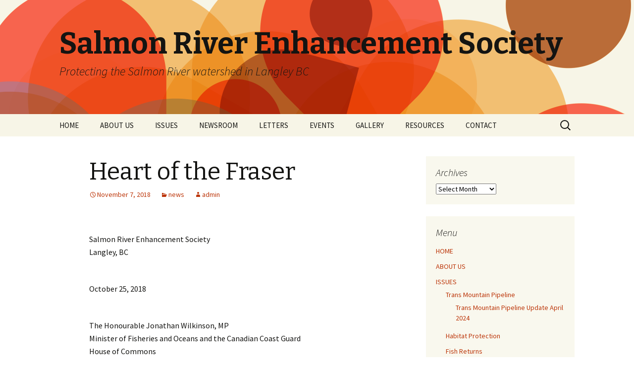

--- FILE ---
content_type: text/html; charset=UTF-8
request_url: http://salmonriver.org/?p=1425
body_size: 9257
content:
<!DOCTYPE html>
<!--[if IE 7]>
<html class="ie ie7" lang="en-US">
<![endif]-->
<!--[if IE 8]>
<html class="ie ie8" lang="en-US">
<![endif]-->
<!--[if !(IE 7) & !(IE 8)]><!-->
<html lang="en-US">
<!--<![endif]-->
<head>
	<meta charset="UTF-8">
	<meta name="viewport" content="width=device-width">
	<title>Heart of the Fraser | Salmon River Enhancement Society</title>
	<link rel="profile" href="http://gmpg.org/xfn/11">
	<link rel="pingback" href="http://salmonriver.org/xmlrpc.php">
	<!--[if lt IE 9]>
	<script src="http://salmonriver.org/wp-content/themes/twentythirteen/js/html5.js"></script>
	<![endif]-->
	<link rel='dns-prefetch' href='//s0.wp.com' />
<link rel='dns-prefetch' href='//secure.gravatar.com' />
<link rel='dns-prefetch' href='//fonts.googleapis.com' />
<link rel='dns-prefetch' href='//s.w.org' />
<link href='https://fonts.gstatic.com' crossorigin rel='preconnect' />
<link rel="alternate" type="application/rss+xml" title="Salmon River Enhancement Society &raquo; Feed" href="http://salmonriver.org/?feed=rss2" />
<link rel="alternate" type="application/rss+xml" title="Salmon River Enhancement Society &raquo; Comments Feed" href="http://salmonriver.org/?feed=comments-rss2" />
<link rel="alternate" type="application/rss+xml" title="Salmon River Enhancement Society &raquo; Heart of the Fraser Comments Feed" href="http://salmonriver.org/?feed=rss2&#038;p=1425" />
		<script type="text/javascript">
			window._wpemojiSettings = {"baseUrl":"https:\/\/s.w.org\/images\/core\/emoji\/11.2.0\/72x72\/","ext":".png","svgUrl":"https:\/\/s.w.org\/images\/core\/emoji\/11.2.0\/svg\/","svgExt":".svg","source":{"concatemoji":"http:\/\/salmonriver.org\/wp-includes\/js\/wp-emoji-release.min.js?ver=5.1.16"}};
			!function(e,a,t){var n,r,o,i=a.createElement("canvas"),p=i.getContext&&i.getContext("2d");function s(e,t){var a=String.fromCharCode;p.clearRect(0,0,i.width,i.height),p.fillText(a.apply(this,e),0,0);e=i.toDataURL();return p.clearRect(0,0,i.width,i.height),p.fillText(a.apply(this,t),0,0),e===i.toDataURL()}function c(e){var t=a.createElement("script");t.src=e,t.defer=t.type="text/javascript",a.getElementsByTagName("head")[0].appendChild(t)}for(o=Array("flag","emoji"),t.supports={everything:!0,everythingExceptFlag:!0},r=0;r<o.length;r++)t.supports[o[r]]=function(e){if(!p||!p.fillText)return!1;switch(p.textBaseline="top",p.font="600 32px Arial",e){case"flag":return s([55356,56826,55356,56819],[55356,56826,8203,55356,56819])?!1:!s([55356,57332,56128,56423,56128,56418,56128,56421,56128,56430,56128,56423,56128,56447],[55356,57332,8203,56128,56423,8203,56128,56418,8203,56128,56421,8203,56128,56430,8203,56128,56423,8203,56128,56447]);case"emoji":return!s([55358,56760,9792,65039],[55358,56760,8203,9792,65039])}return!1}(o[r]),t.supports.everything=t.supports.everything&&t.supports[o[r]],"flag"!==o[r]&&(t.supports.everythingExceptFlag=t.supports.everythingExceptFlag&&t.supports[o[r]]);t.supports.everythingExceptFlag=t.supports.everythingExceptFlag&&!t.supports.flag,t.DOMReady=!1,t.readyCallback=function(){t.DOMReady=!0},t.supports.everything||(n=function(){t.readyCallback()},a.addEventListener?(a.addEventListener("DOMContentLoaded",n,!1),e.addEventListener("load",n,!1)):(e.attachEvent("onload",n),a.attachEvent("onreadystatechange",function(){"complete"===a.readyState&&t.readyCallback()})),(n=t.source||{}).concatemoji?c(n.concatemoji):n.wpemoji&&n.twemoji&&(c(n.twemoji),c(n.wpemoji)))}(window,document,window._wpemojiSettings);
		</script>
		<style type="text/css">
img.wp-smiley,
img.emoji {
	display: inline !important;
	border: none !important;
	box-shadow: none !important;
	height: 1em !important;
	width: 1em !important;
	margin: 0 .07em !important;
	vertical-align: -0.1em !important;
	background: none !important;
	padding: 0 !important;
}
</style>
	<link rel='stylesheet' id='wp-block-library-css'  href='http://salmonriver.org/wp-includes/css/dist/block-library/style.min.css?ver=5.1.16' type='text/css' media='all' />
<link rel='stylesheet' id='twentythirteen-fonts-css'  href='https://fonts.googleapis.com/css?family=Source+Sans+Pro%3A300%2C400%2C700%2C300italic%2C400italic%2C700italic%7CBitter%3A400%2C700&#038;subset=latin%2Clatin-ext' type='text/css' media='all' />
<link rel='stylesheet' id='genericons-css'  href='http://salmonriver.org/wp-content/plugins/jetpack/_inc/genericons/genericons/genericons.css?ver=3.1' type='text/css' media='all' />
<link rel='stylesheet' id='twentythirteen-style-css'  href='http://salmonriver.org/wp-content/themes/twentythirteen/style.css?ver=2013-07-18' type='text/css' media='all' />
<!--[if lt IE 9]>
<link rel='stylesheet' id='twentythirteen-ie-css'  href='http://salmonriver.org/wp-content/themes/twentythirteen/css/ie.css?ver=2013-07-18' type='text/css' media='all' />
<![endif]-->
<link rel='stylesheet' id='jetpack_css-css'  href='http://salmonriver.org/wp-content/plugins/jetpack/css/jetpack.css?ver=6.6.4' type='text/css' media='all' />
<script type='text/javascript' src='http://salmonriver.org/wp-includes/js/jquery/jquery.js?ver=1.12.4'></script>
<script type='text/javascript' src='http://salmonriver.org/wp-includes/js/jquery/jquery-migrate.min.js?ver=1.4.1'></script>
<script type='text/javascript' src='http://salmonriver.org/wp-content/plugins/google-analyticator/external-tracking.min.js?ver=6.5.4'></script>
<link rel='https://api.w.org/' href='http://salmonriver.org/index.php?rest_route=/' />
<link rel="EditURI" type="application/rsd+xml" title="RSD" href="http://salmonriver.org/xmlrpc.php?rsd" />
<link rel="wlwmanifest" type="application/wlwmanifest+xml" href="http://salmonriver.org/wp-includes/wlwmanifest.xml" /> 
<link rel='prev' title='The True Science Behind the Trans-Mountain Pipeline' href='http://salmonriver.org/?p=1396' />
<link rel='next' title='Where are we with the Trans Mountain Pipeline' href='http://salmonriver.org/?p=1472' />
<meta name="generator" content="WordPress 5.1.16" />
<link rel="canonical" href="http://salmonriver.org/?p=1425" />
<link rel='shortlink' href='https://wp.me/p85dod-mZ' />
<link rel="alternate" type="application/json+oembed" href="http://salmonriver.org/index.php?rest_route=%2Foembed%2F1.0%2Fembed&#038;url=http%3A%2F%2Fsalmonriver.org%2F%3Fp%3D1425" />
<link rel="alternate" type="text/xml+oembed" href="http://salmonriver.org/index.php?rest_route=%2Foembed%2F1.0%2Fembed&#038;url=http%3A%2F%2Fsalmonriver.org%2F%3Fp%3D1425&#038;format=xml" />
<script type='text/javascript'>
var e_mailit_config = {display_counter:false,follow_services:{},thanks_message:'Thanks for sharing!',mobile_bar:true,after_share_dialog:true,display_ads:true,hover_pinit:false,open_on:'onclick',emailit_branding:true,headline:[]};(function() {	var b=document.createElement('script');	
                        b.type='text/javascript';b.async=true;
	
                        b.src='//www.e-mailit.com/widget/menu3x/js/button.js';
	
                        var c=document.getElementsByTagName('head')[0];	c.appendChild(b) })()</script>
		<script type="text/javascript">
			var _statcounter = _statcounter || [];
			_statcounter.push({"tags": {"author": "admin"}});
		</script>
		
<link rel='dns-prefetch' href='//v0.wordpress.com'/>
<style type='text/css'>img#wpstats{display:none}</style>	<style type="text/css" id="twentythirteen-header-css">
			.site-header {
			background: url(http://salmonriver.org/wp-content/themes/twentythirteen/images/headers/circle.png) no-repeat scroll top;
			background-size: 1600px auto;
		}
		@media (max-width: 767px) {
			.site-header {
				background-size: 768px auto;
			}
		}
		@media (max-width: 359px) {
			.site-header {
				background-size: 360px auto;
			}
		}
		</style>
	
<!-- Jetpack Open Graph Tags -->
<meta property="og:type" content="article" />
<meta property="og:title" content="Heart of the Fraser" />
<meta property="og:url" content="http://salmonriver.org/?p=1425" />
<meta property="og:description" content="&nbsp; Salmon River Enhancement Society Langley, BC &nbsp; October 25, 2018 &nbsp; The Honourable Jonathan Wilkinson, MP Minister of Fisheries and Oceans and the Canadian Coast Guard House of Commo…" />
<meta property="article:published_time" content="2018-11-07T23:56:28+00:00" />
<meta property="article:modified_time" content="2018-11-07T23:56:28+00:00" />
<meta property="og:site_name" content="Salmon River Enhancement Society" />
<meta property="og:image" content="https://s0.wp.com/i/blank.jpg" />
<meta property="og:locale" content="en_US" />
<meta name="twitter:text:title" content="Heart of the Fraser" />
<meta name="twitter:card" content="summary" />

<!-- End Jetpack Open Graph Tags -->
<!-- Google Analytics Tracking by Google Analyticator 6.5.4: http://www.videousermanuals.com/google-analyticator/ -->
<script type="text/javascript">
    var analyticsFileTypes = [''];
    var analyticsSnippet = 'enabled';
    var analyticsEventTracking = 'enabled';
</script>
<script type="text/javascript">
	var _gaq = _gaq || [];
  
	_gaq.push(['_setAccount', 'UA-29374110-3']);
    _gaq.push(['_addDevId', 'i9k95']); // Google Analyticator App ID with Google
	_gaq.push(['_trackPageview']);

	(function() {
		var ga = document.createElement('script'); ga.type = 'text/javascript'; ga.async = true;
		                ga.src = ('https:' == document.location.protocol ? 'https://ssl' : 'http://www') + '.google-analytics.com/ga.js';
		                var s = document.getElementsByTagName('script')[0]; s.parentNode.insertBefore(ga, s);
	})();
</script>
</head>

<body class="post-template-default single single-post postid-1425 single-format-standard sidebar">
	<div id="page" class="hfeed site">
		<header id="masthead" class="site-header" role="banner">
			<a class="home-link" href="http://salmonriver.org/" title="Salmon River Enhancement Society" rel="home">
				<h1 class="site-title">Salmon River Enhancement Society</h1>
				<h2 class="site-description">Protecting the Salmon River watershed in Langley BC</h2>
			</a>

			<div id="navbar" class="navbar">
				<nav id="site-navigation" class="navigation main-navigation" role="navigation">
					<button class="menu-toggle">Menu</button>
					<a class="screen-reader-text skip-link" href="#content" title="Skip to content">Skip to content</a>
					<div class="menu-nav_menu-container"><ul id="primary-menu" class="nav-menu"><li id="menu-item-656" class="menu-item menu-item-type-custom menu-item-object-custom menu-item-home menu-item-656"><a href="http://salmonriver.org">HOME</a></li>
<li id="menu-item-42" class="menu-item menu-item-type-post_type menu-item-object-page menu-item-42"><a href="http://salmonriver.org/?page_id=15">ABOUT US</a></li>
<li id="menu-item-38" class="menu-item menu-item-type-post_type menu-item-object-page menu-item-has-children menu-item-38"><a href="http://salmonriver.org/?page_id=17">ISSUES</a>
<ul class="sub-menu">
	<li id="menu-item-1470" class="menu-item menu-item-type-taxonomy menu-item-object-category menu-item-has-children menu-item-1470"><a href="http://salmonriver.org/?cat=10">Trans Mountain Pipeline</a>
	<ul class="sub-menu">
		<li id="menu-item-1543" class="menu-item menu-item-type-post_type menu-item-object-post menu-item-1543"><a href="http://salmonriver.org/?p=1540">Trans Mountain Pipeline Update April 2024</a></li>
	</ul>
</li>
	<li id="menu-item-1454" class="menu-item menu-item-type-post_type menu-item-object-page menu-item-1454"><a href="http://salmonriver.org/?page_id=1452">Habitat Protection</a></li>
	<li id="menu-item-1457" class="menu-item menu-item-type-post_type menu-item-object-page menu-item-1457"><a href="http://salmonriver.org/?page_id=1455">Fish Returns</a></li>
	<li id="menu-item-1525" class="menu-item menu-item-type-post_type menu-item-object-post menu-item-1525"><a href="http://salmonriver.org/?p=807">Salmon in the Valley</a></li>
</ul>
</li>
<li id="menu-item-279" class="menu-item menu-item-type-post_type menu-item-object-page menu-item-279"><a href="http://salmonriver.org/?page_id=271">NEWSROOM</a></li>
<li id="menu-item-1413" class="menu-item menu-item-type-post_type menu-item-object-page menu-item-1413"><a href="http://salmonriver.org/?page_id=1401">LETTERS</a></li>
<li id="menu-item-35" class="menu-item menu-item-type-post_type menu-item-object-page menu-item-35"><a href="http://salmonriver.org/?page_id=29">EVENTS</a></li>
<li id="menu-item-182" class="menu-item menu-item-type-post_type menu-item-object-page menu-item-182"><a href="http://salmonriver.org/?page_id=180">GALLERY</a></li>
<li id="menu-item-40" class="menu-item menu-item-type-post_type menu-item-object-page menu-item-40"><a href="http://salmonriver.org/?page_id=23">RESOURCES</a></li>
<li id="menu-item-33" class="menu-item menu-item-type-post_type menu-item-object-page menu-item-33"><a href="http://salmonriver.org/?page_id=11">CONTACT</a></li>
</ul></div>					<form role="search" method="get" class="search-form" action="http://salmonriver.org/">
				<label>
					<span class="screen-reader-text">Search for:</span>
					<input type="search" class="search-field" placeholder="Search &hellip;" value="" name="s" />
				</label>
				<input type="submit" class="search-submit" value="Search" />
			</form>				</nav><!-- #site-navigation -->
			</div><!-- #navbar -->
		</header><!-- #masthead -->

		<div id="main" class="site-main">

	<div id="primary" class="content-area">
		<div id="content" class="site-content" role="main">

						
				
<article id="post-1425" class="post-1425 post type-post status-publish format-standard hentry category-news">
	<header class="entry-header">
		
				<h1 class="entry-title">Heart of the Fraser</h1>
		
		<div class="entry-meta">
			<span class="date"><a href="http://salmonriver.org/?p=1425" title="Permalink to Heart of the Fraser" rel="bookmark"><time class="entry-date" datetime="2018-11-07T23:56:28+00:00">November 7, 2018</time></a></span><span class="categories-links"><a href="http://salmonriver.org/?cat=4" rel="category">news</a></span><span class="author vcard"><a class="url fn n" href="http://salmonriver.org/?author=1" title="View all posts by admin" rel="author">admin</a></span>					</div><!-- .entry-meta -->
	</header><!-- .entry-header -->

		<div class="entry-content">
		<div class="e-mailit_top_toolbox"><div class="e-mailit_toolbox square size32 " data-emailit-url='http://salmonriver.org/?p=1425' data-emailit-title='Heart of the Fraser'>
<div class="e-mailit_btn_Facebook"></div>
<div class="e-mailit_btn_Twitter"></div>
<div class="e-mailit_btn_Send_via_Email"></div>
<div class="e-mailit_btn_Pinterest"></div>
<div class="e-mailit_btn_LinkedIn"></div>
<div class="e-mailit_btn_EMAILiT"></div></div>
</div><p>&nbsp;</p>
<p style="font-weight: 400; line-height: 2px;">Salmon River Enhancement Society</p>
<p style="font-weight: 400; line-height: 2px;">Langley, BC</p>
<p>&nbsp;</p>
<p style="font-weight: 400; line-height: 2px;">October 25, 2018</p>
<p>&nbsp;</p>
<p style="font-weight: 400; line-height: 2px;">The Honourable Jonathan Wilkinson, MP</p>
<p style="font-weight: 400; line-height: 2px;">Minister of Fisheries and Oceans and the Canadian Coast Guard</p>
<p style="font-weight: 400; line-height: 2px;">House of Commons</p>
<p style="font-weight: 400; line-height: 2px;">Parliament Buildings, Wellington Street</p>
<p style="font-weight: 400; line-height: 2px;">Ottawa, ON</p>
<p style="font-weight: 400; line-height: 2px;">K1A 0A6</p>
<p style="font-weight: 400; line-height: 2px;"><strong> </strong></p>
<p style="font-weight: 400; line-height: 0px;"><strong>Re: Herrling, Carey, and Strawberry Islands land use changes</strong></p>
<p>&nbsp;</p>
<p style="font-weight: 400;">Dear Minister,</p>
<p style="font-weight: 400;">It has come to the attention of the Salmon River Enhancement Society that a number of large floodplain islands in the Fraser River at Mission to Laidlaw are now under ecosystem threat for development for intensive agriculture.  These include Herrling, Carey and Strawberry islands, former TFL43 cottonwood plantations for pulp production.  These un-diked floodplain areas constitute exceptional fish rearing habitat during the freshet period including interior and coastal juvenile Chinook salmon, the latter of which is utilized by Southern Resident Killer Whales.  Harrison Rapids sockeye are also known to rear on top of the islands during freshet flooding. In addition, the perimeters include some of the most productive salmon (chum and pink) and white sturgeon spawning habitats in western North America.</p>
<p style="font-weight: 400;">Many people refer to this area as the Heart of the Fraser due to its extraordinary ecosystem value to British Columbia.</p>
<p style="font-weight: 400;">The Salmon River Enhancement Society has long been a steward of salmon and trout habitats in the Township of Langley but also has taken a broader British Columbia approach as evidenced from our actions as intervenors on the Trans Mountain Expansion Project.</p>
<p style="font-weight: 400;">We view this damage to the Fraser River on these islands as concerning and egregiously damaging.  In this context we support the recent letter submitted by the BC Wildlife Federation and signed by a number of conservation coalition luminaries from British Columbia including Rick Hansen, Mark Angelo, Brian Riddell, Robert Alcock and Tony Allard.</p>
<p style="font-weight: 400;">SRES agrees with BC Wildlife Federation that it is vitally important for you to protect these critical habitats through acquisition and long-term management.</p>
<p style="font-weight: 400;">Yours sincerely,</p>
<p>&nbsp;</p>
<p style="font-weight: 400;">Doug McFee</p>
<p>&nbsp;</p>
<p style="font-weight: 400; line-height: 2px;">Doug McFee</p>
<p style="font-weight: 400;">President Salmon River Enhancement Society</p>
<p style="font-weight: 400;"><strong>CC:</strong></p>
<p style="font-weight: 400;">Honourable Catherine McKenna, Minister of the Environment and Climate Change <a href="mailto:ec.ministre-minister.ec@canada.ca">ec.ministre-minister.ec@canada.ca</a></p>
<p style="font-weight: 400;">Mr. Terry Beech, MP, Parliamentary Sect to Minister of Fisheries, Oceans and Canadian Coast Guard <a href="mailto:Terry.Beech@parl.gc.ca">Terry.Beech@parl.gc.ca</a></p>
<p style="font-weight: 400;">Mr. Fin Donnelly, MP Port Moody-Coquitlam <a href="mailto:fin.donnelly@parl.gc.ca">fin.donnelly@parl.gc.ca</a></p>
<p style="font-weight: 400;">Mr. Rick Glumac, MLA for Port Moody <a href="mailto:rick.glumac.MLA@leg.bc.ca">rick.glumac.MLA@leg.bc.ca</a></p>
<p style="font-weight: 400;">Messrs. Angelo, Rosenau, Riddell, Heart of the Fraser <a href="mailto:markangelo@shaw.ca">markangelo@shaw.ca</a>; <a href="mailto:briddell@PSF.ca">briddell@PSF.ca</a>; <a href="mailto:Marvin_Rosenau@bcit.ca">Marvin_Rosenau@bcit.ca</a></p>
<p style="font-weight: 400;"> Mr. Jim Hudson, Chairman, Pacific Salmon Foundation <a href="mailto:jhudson@psf.ca">jhudson@psf.ca</a></p>
<p style="font-weight: 400;"> Mr. Rick Hansen, Rick Hansen Foundation <a href="mailto:info@rickhansen.com">info@rickhansen.com</a></p>
<p style="font-weight: 400;">Mr. Karl English, Fraser River Sturgeon Conservation Society <a href="mailto:kenglish@lgl.com">kenglish@lgl.com</a></p>
<p style="font-weight: 400;"> Mr. Harvey Andrusak, President, BC Wildlife Federation <a href="mailto:handrusak@shaw.ca">handrusak@shaw.ca</a></p>
<p style="font-weight: 400;">Al Martin, BCWF Alan Martin <a href="mailto:alan.martin1710@gmail.com">alan.martin1710@gmail.com</a></p>
<p style="font-weight: 400;"> Mr. Colin Hansen, Fraser Basin Council <a href="mailto:slitke@fraserbasin.bc.ca">slitke@fraserbasin.bc.ca</a></p>
<p style="font-weight: 400;">Dr. Jasper Lament, The Nature Trust of British Columbia <a href="mailto:jlament@naturetrust.bc.ca">jlament@naturetrust.bc.ca</a></p>
<p style="font-weight: 400;"> Dr. Michael Church, UBC Geography <a href="mailto:mchurch@geog.ubc.ca">mchurch@geog.ubc.ca</a></p>
<p style="font-weight: 400;">Karen Wristen, Living Oceans Society <a href="mailto:kwristen@livingoceans.org">kwristen@livingoceans.org</a></p>
<p style="font-weight: 400;">Mr. Mike Goold, Sto:lo Nation <a href="mailto:mgoold@peopleoftheriver.com">mgoold@peopleoftheriver.com</a></p>
<p style="font-weight: 400;">Tribal Chief Doug Kelly, President, Sto:lo Tribal Council <a href="mailto:info@stolotribalcouncil.ca">info@stolotribalcouncil.ca</a></p>
<p style="font-weight: 400;">Honourable George Heyman BC Ministry of Environment and Climate Change Strategy: <a href="mailto:ENV.Minister@gov.bc.ca">ENV.Minister@gov.bc.ca</a></p>
<p style="font-weight: 400;">Honourable Doug Donaldson BC Ministry of Forests, Lands, Natural Resource Operations &amp; Rural Development: <a href="mailto:doug.donaldson.mla@leg.bc.ca">doug.donaldson.mla@leg.bc.ca</a> ; <a href="mailto:FLNR.Minister@gov.bc.ca">FLNR.Minister@gov.bc.ca</a></p>
<p style="font-weight: 400;">Honourable Lana Popham BC Minister of Agriculture: <a href="mailto:lana.popham.MLA@leg.bc.ca">lana.popham.MLA@leg.bc.ca</a></p>
<p style="font-weight: 400;">Alan Johnsrude, Executive Director, FLNRORD <a href="mailto:alan.johnsrude@gov.bc.ca">alan.johnsrude@gov.bc.ca</a></p>
<p style="font-weight: 400;"> Sandra Jensen, Authorizations Specialist, Water Authorization, FLNRORD <a href="mailto:Sandra.jensen@gov.bc.ca">Sandra.jensen@gov.bc.ca</a></p>
<p style="font-weight: 400;">Ms. Catherine McKenna, Environment Canada  <a href="mailto:Catherine.McKenna@parl.gc.ca">Catherine.McKenna@parl.gc.ca</a></p>
<p style="font-weight: 400;">Cheryl Webb, RDG Habitat, DFO <a href="mailto:cheryl.webb@df0-mpo.gc.ca">cheryl.webb@df0-mpo.gc.ca</a></p>
<p style="font-weight: 400;">Mr. Cornelius Visser/Bev Ramey, BC Nature, Federation of BC Naturalist Bev Ramey <a href="mailto:bevramey@telus.net">bevramey@telus.net</a></p>
<p style="font-weight: 400;">Mr. Stephen Cornish, CEO David Suzuki Foundation <a href="mailto:jwerring@davidsuzukifoundation.org">jwerring@davidsuzukifoundation.org</a></p>
<p style="font-weight: 400;">Ms. Lina Azeez, Watershed Watch Salmon Society Lina Azeez <a href="mailto:lina@watershedwatch.ca">lina@watershedwatch.ca</a></p>
<p style="font-weight: 400;">Steve Litke, Fraser Basin Council <a href="mailto:slitke@fraserbasin.bc.ca">slitke@fraserbasin.bc.ca</a></p>
<p style="font-weight: 400;">Brent Baron, Indiginous and Northern Affairs Canada <a href="mailto:Brent.Baron@aandc-aadnc.gc.ca">Brent.Baron@aandc-aadnc.gc.ca</a></p>
<p style="font-weight: 400;">Ross Dixon, RainCoast <a href="mailto:Ross@raincoast.org">Ross@raincoast.org</a></p>
<p style="font-weight: 400;">Deborah Carlson, West Coast Environmental Law <a href="mailto:dcarlson@wcel.org">dcarlson@wcel.org</a></p>
<p style="font-weight: 400;">Diane Ramage, Pacific Salmon Foundation <a href="mailto:dramage@psf.ca">dramage@psf.ca</a></p>
<p style="font-weight: 400;">Ian Stephen, WaterWealth Project <a href="mailto:ian@waterwealthproject.com">ian@waterwealthproject.com</a></p>
<p style="font-weight: 400;">Janson Wong, Lower Fraser Fishing Authority <a href="mailto:janson.wong@lffa.ca">janson.wong@lffa.ca</a></p>
<p style="font-weight: 400;">Brad Mason, biologist <a href="mailto:masonb12@telus.net">masonb12@telus.net</a></p>
<p style="font-weight: 400;">Michael Church, UBC Geography <a href="mailto:mchurch@geog.ubc.ca">mchurch@geog.ubc.ca</a></p>
<p style="font-weight: 400;">James Casey, Bird Studies Canada <a href="mailto:jcasey@bsc-eoc.org">jcasey@bsc-eoc.org</a></p>
<p style="font-weight: 400;">Cher King-Scobie, Fraser Basin Council <a href="mailto:ckingscobie@fraserbasin.bc.ca">ckingscobie@fraserbasin.bc.ca</a></p>
<p style="font-weight: 400;">Karen Brady, Sto:lo Nation <a href="mailto:Karen.Brady@stolonation.bc.ca">Karen.Brady@stolonation.bc.ca</a></p>
<p style="font-weight: 400;">Dionne Bunsha, Lower Fraser Fishing Authority <a href="mailto:dionne.bunsha@lffa.ca">dionne.bunsha@lffa.ca</a></p>
<p style="font-weight: 400;">Bryan Robinson BC Water Stewardship Division <a href="mailto:Bryan.Robinson@gov.bc.ca">Bryan.Robinson@gov.bc.ca</a></p>
<p style="font-weight: 400;">Jeanne Hughes, Lower Fraser Fishing Authority <a href="mailto:Jeanne.Hughes@lffa.ca">Jeanne.Hughes@lffa.ca</a></p>
<p style="font-weight: 400;">Mike Goold, People of the River <a href="mailto:mgoold@peopleoftheriver.com">mgoold@peopleoftheriver.com</a></p>
	</div><!-- .entry-content -->
	
	<footer class="entry-meta">
		
			</footer><!-- .entry-meta -->
</article><!-- #post -->
					<nav class="navigation post-navigation" role="navigation">
		<h1 class="screen-reader-text">Post navigation</h1>
		<div class="nav-links">

			<a href="http://salmonriver.org/?p=1396" rel="prev"><span class="meta-nav">&larr;</span> The True Science Behind the Trans-Mountain Pipeline</a>			<a href="http://salmonriver.org/?p=1472" rel="next">Where are we with the Trans Mountain Pipeline <span class="meta-nav">&rarr;</span></a>
		</div><!-- .nav-links -->
	</nav><!-- .navigation -->
					
<div id="comments" class="comments-area">

	
	
</div><!-- #comments -->
			
		</div><!-- #content -->
	</div><!-- #primary -->

	<div id="tertiary" class="sidebar-container" role="complementary">
		<div class="sidebar-inner">
			<div class="widget-area">
				<aside id="archives-4" class="widget widget_archive"><h3 class="widget-title">Archives</h3>		<label class="screen-reader-text" for="archives-dropdown-4">Archives</label>
		<select id="archives-dropdown-4" name="archive-dropdown" onchange='document.location.href=this.options[this.selectedIndex].value;'>
			
			<option value="">Select Month</option>
				<option value='http://salmonriver.org/?m=202404'> April 2024 </option>
	<option value='http://salmonriver.org/?m=202302'> February 2023 </option>
	<option value='http://salmonriver.org/?m=202201'> January 2022 </option>
	<option value='http://salmonriver.org/?m=202002'> February 2020 </option>
	<option value='http://salmonriver.org/?m=201811'> November 2018 </option>
	<option value='http://salmonriver.org/?m=201707'> July 2017 </option>
	<option value='http://salmonriver.org/?m=201612'> December 2016 </option>
	<option value='http://salmonriver.org/?m=201504'> April 2015 </option>
	<option value='http://salmonriver.org/?m=201502'> February 2015 </option>
	<option value='http://salmonriver.org/?m=201501'> January 2015 </option>
	<option value='http://salmonriver.org/?m=201412'> December 2014 </option>
	<option value='http://salmonriver.org/?m=201411'> November 2014 </option>
	<option value='http://salmonriver.org/?m=201410'> October 2014 </option>
	<option value='http://salmonriver.org/?m=201409'> September 2014 </option>
	<option value='http://salmonriver.org/?m=201408'> August 2014 </option>
	<option value='http://salmonriver.org/?m=201407'> July 2014 </option>
	<option value='http://salmonriver.org/?m=201406'> June 2014 </option>
	<option value='http://salmonriver.org/?m=201405'> May 2014 </option>
	<option value='http://salmonriver.org/?m=201404'> April 2014 </option>
	<option value='http://salmonriver.org/?m=201403'> March 2014 </option>
	<option value='http://salmonriver.org/?m=201402'> February 2014 </option>
	<option value='http://salmonriver.org/?m=201401'> January 2014 </option>

		</select>
		</aside><aside id="nav_menu-3" class="widget widget_nav_menu"><h3 class="widget-title">Menu</h3><div class="menu-nav_menu-container"><ul id="menu-nav_menu" class="menu"><li class="menu-item menu-item-type-custom menu-item-object-custom menu-item-home menu-item-656"><a href="http://salmonriver.org">HOME</a></li>
<li class="menu-item menu-item-type-post_type menu-item-object-page menu-item-42"><a href="http://salmonriver.org/?page_id=15">ABOUT US</a></li>
<li class="menu-item menu-item-type-post_type menu-item-object-page menu-item-has-children menu-item-38"><a href="http://salmonriver.org/?page_id=17">ISSUES</a>
<ul class="sub-menu">
	<li class="menu-item menu-item-type-taxonomy menu-item-object-category menu-item-has-children menu-item-1470"><a href="http://salmonriver.org/?cat=10">Trans Mountain Pipeline</a>
	<ul class="sub-menu">
		<li class="menu-item menu-item-type-post_type menu-item-object-post menu-item-1543"><a href="http://salmonriver.org/?p=1540">Trans Mountain Pipeline Update April 2024</a></li>
	</ul>
</li>
	<li class="menu-item menu-item-type-post_type menu-item-object-page menu-item-1454"><a href="http://salmonriver.org/?page_id=1452">Habitat Protection</a></li>
	<li class="menu-item menu-item-type-post_type menu-item-object-page menu-item-1457"><a href="http://salmonriver.org/?page_id=1455">Fish Returns</a></li>
	<li class="menu-item menu-item-type-post_type menu-item-object-post menu-item-1525"><a href="http://salmonriver.org/?p=807">Salmon in the Valley</a></li>
</ul>
</li>
<li class="menu-item menu-item-type-post_type menu-item-object-page menu-item-279"><a href="http://salmonriver.org/?page_id=271">NEWSROOM</a></li>
<li class="menu-item menu-item-type-post_type menu-item-object-page menu-item-1413"><a href="http://salmonriver.org/?page_id=1401">LETTERS</a></li>
<li class="menu-item menu-item-type-post_type menu-item-object-page menu-item-35"><a href="http://salmonriver.org/?page_id=29">EVENTS</a></li>
<li class="menu-item menu-item-type-post_type menu-item-object-page menu-item-182"><a href="http://salmonriver.org/?page_id=180">GALLERY</a></li>
<li class="menu-item menu-item-type-post_type menu-item-object-page menu-item-40"><a href="http://salmonriver.org/?page_id=23">RESOURCES</a></li>
<li class="menu-item menu-item-type-post_type menu-item-object-page menu-item-33"><a href="http://salmonriver.org/?page_id=11">CONTACT</a></li>
</ul></div></aside>			</div><!-- .widget-area -->
		</div><!-- .sidebar-inner -->
	</div><!-- #tertiary -->

		</div><!-- #main -->
		<footer id="colophon" class="site-footer" role="contentinfo">
				<div id="secondary" class="sidebar-container" role="complementary">
		<div class="widget-area">
			<aside id="search-2" class="widget widget_search"><form role="search" method="get" class="search-form" action="http://salmonriver.org/">
				<label>
					<span class="screen-reader-text">Search for:</span>
					<input type="search" class="search-field" placeholder="Search &hellip;" value="" name="s" />
				</label>
				<input type="submit" class="search-submit" value="Search" />
			</form></aside>		<aside id="recent-posts-2" class="widget widget_recent_entries">		<h3 class="widget-title">Recent Posts</h3>		<ul>
											<li>
					<a href="http://salmonriver.org/?p=1540">Trans Mountain Pipeline Update April 2024</a>
									</li>
											<li>
					<a href="http://salmonriver.org/?p=1511">The Cedar</a>
									</li>
											<li>
					<a href="http://salmonriver.org/?p=1493">Issues after November 2021 Floods.</a>
									</li>
											<li>
					<a href="http://salmonriver.org/?p=1472">Where are we with the Trans Mountain Pipeline</a>
									</li>
											<li>
					<a href="http://salmonriver.org/?p=1425">Heart of the Fraser</a>
									</li>
					</ul>
		</aside><aside id="archives-2" class="widget widget_archive"><h3 class="widget-title">Archives</h3>		<ul>
				<li><a href='http://salmonriver.org/?m=202404'>April 2024</a></li>
	<li><a href='http://salmonriver.org/?m=202302'>February 2023</a></li>
	<li><a href='http://salmonriver.org/?m=202201'>January 2022</a></li>
	<li><a href='http://salmonriver.org/?m=202002'>February 2020</a></li>
	<li><a href='http://salmonriver.org/?m=201811'>November 2018</a></li>
	<li><a href='http://salmonriver.org/?m=201707'>July 2017</a></li>
	<li><a href='http://salmonriver.org/?m=201612'>December 2016</a></li>
	<li><a href='http://salmonriver.org/?m=201504'>April 2015</a></li>
	<li><a href='http://salmonriver.org/?m=201502'>February 2015</a></li>
	<li><a href='http://salmonriver.org/?m=201501'>January 2015</a></li>
	<li><a href='http://salmonriver.org/?m=201412'>December 2014</a></li>
	<li><a href='http://salmonriver.org/?m=201411'>November 2014</a></li>
	<li><a href='http://salmonriver.org/?m=201410'>October 2014</a></li>
	<li><a href='http://salmonriver.org/?m=201409'>September 2014</a></li>
	<li><a href='http://salmonriver.org/?m=201408'>August 2014</a></li>
	<li><a href='http://salmonriver.org/?m=201407'>July 2014</a></li>
	<li><a href='http://salmonriver.org/?m=201406'>June 2014</a></li>
	<li><a href='http://salmonriver.org/?m=201405'>May 2014</a></li>
	<li><a href='http://salmonriver.org/?m=201404'>April 2014</a></li>
	<li><a href='http://salmonriver.org/?m=201403'>March 2014</a></li>
	<li><a href='http://salmonriver.org/?m=201402'>February 2014</a></li>
	<li><a href='http://salmonriver.org/?m=201401'>January 2014</a></li>
		</ul>
			</aside> <div class="e-mailit_toolbox  size32 "  >
<div class="e-mailit_btn_Facebook"></div>
<div class="e-mailit_btn_Twitter"></div>
<div class="e-mailit_btn_Send_via_Email"></div>
<div class="e-mailit_btn_Pinterest"></div>
<div class="e-mailit_btn_LinkedIn"></div>
<div class="e-mailit_btn_EMAILiT"></div></div>
		</div><!-- .widget-area -->
	</div><!-- #secondary -->

			<div class="site-info">
								<a href="https://wordpress.org/">Proudly powered by WordPress</a>
			</div><!-- .site-info -->
		</footer><!-- #colophon -->
	</div><!-- #page -->

			<!-- Start of StatCounter Code -->
		<script>
			<!--
			var sc_project=9291038;
			var sc_security="5bc013eb";
			      var sc_invisible=1;
			var scJsHost = (("https:" == document.location.protocol) ?
				"https://secure." : "http://www.");
			//-->
					</script>
		
<script type="text/javascript"
				src="https://secure.statcounter.com/counter/counter.js"
				async></script>		<noscript><div class="statcounter"><a title="web analytics" href="https://statcounter.com/"><img class="statcounter" src="https://c.statcounter.com/9291038/0/5bc013eb/1/" alt="web analytics" /></a></div></noscript>
		<!-- End of StatCounter Code -->
			<div style="display:none">
	</div>
<script type='text/javascript' src='https://s0.wp.com/wp-content/js/devicepx-jetpack.js?ver=202606'></script>
<script type='text/javascript' src='https://secure.gravatar.com/js/gprofiles.js?ver=2026Febaa'></script>
<script type='text/javascript'>
/* <![CDATA[ */
var WPGroHo = {"my_hash":""};
/* ]]> */
</script>
<script type='text/javascript' src='http://salmonriver.org/wp-content/plugins/jetpack/modules/wpgroho.js?ver=5.1.16'></script>
<script type='text/javascript' src='http://salmonriver.org/wp-includes/js/imagesloaded.min.js?ver=3.2.0'></script>
<script type='text/javascript' src='http://salmonriver.org/wp-includes/js/masonry.min.js?ver=3.3.2'></script>
<script type='text/javascript' src='http://salmonriver.org/wp-includes/js/jquery/jquery.masonry.min.js?ver=3.1.2b'></script>
<script type='text/javascript' src='http://salmonriver.org/wp-content/themes/twentythirteen/js/functions.js?ver=20160717'></script>
<script type='text/javascript'>
/* <![CDATA[ */
var q2w3_sidebar_options = [{"sidebar":"sidebar-2","margin_top":10,"margin_bottom":0,"stop_id":"","screen_max_width":0,"screen_max_height":0,"width_inherit":false,"refresh_interval":1500,"window_load_hook":false,"disable_mo_api":false,"widgets":["archives-4","nav_menu-3"]}];
/* ]]> */
</script>
<script type='text/javascript' src='http://salmonriver.org/wp-content/plugins/q2w3-fixed-widget/js/q2w3-fixed-widget.min.js?ver=5.1.4'></script>
<script type='text/javascript' src='http://salmonriver.org/wp-includes/js/wp-embed.min.js?ver=5.1.16'></script>
<script type='text/javascript' src='https://stats.wp.com/e-202606.js' async='async' defer='defer'></script>
<script type='text/javascript'>
	_stq = window._stq || [];
	_stq.push([ 'view', {v:'ext',j:'1:6.6.4',blog:'119453801',post:'1425',tz:'0',srv:'salmonriver.org'} ]);
	_stq.push([ 'clickTrackerInit', '119453801', '1425' ]);
</script>
</body>
</html>